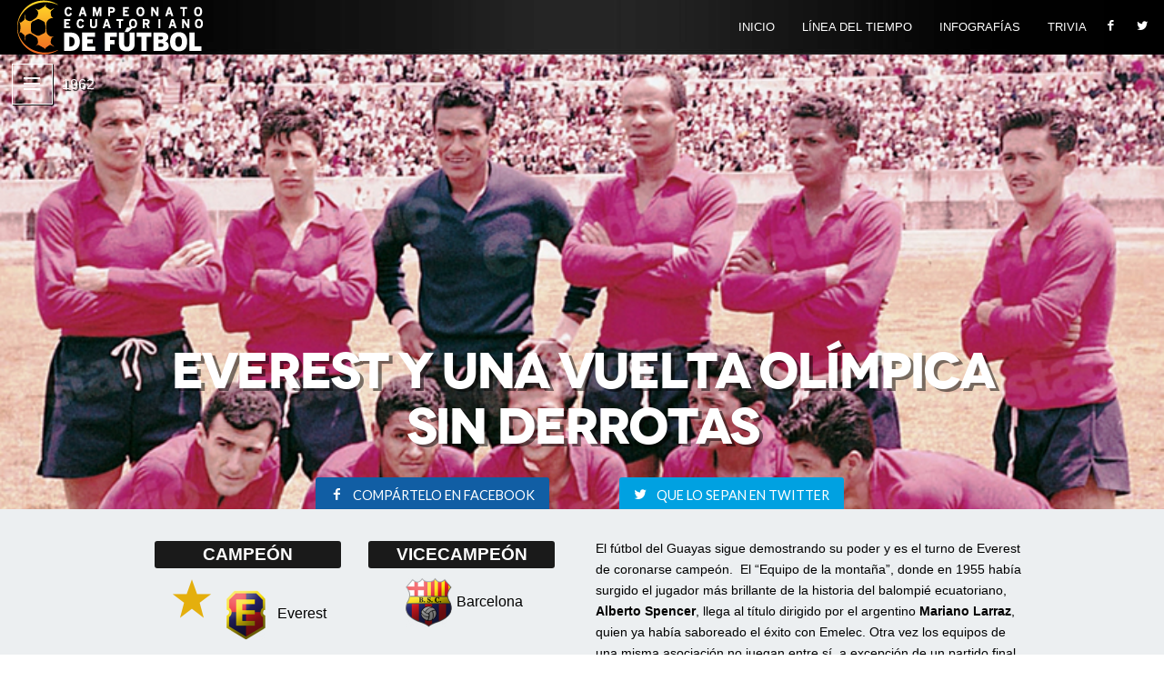

--- FILE ---
content_type: text/html; charset=UTF-8
request_url: https://especiales.eluniverso.com/historia-campeonato-ecuatoriano/cronologia/everest-y-una-corona-inedita/
body_size: 10216
content:
<!DOCTYPE html>

<!-- paulirish.com/2008/conditional-stylesheets-vs-css-hacks-answer-neither/ -->
<!--[if lt IE 7]> <html class="no-js lt-ie9 lt-ie8 lt-ie7" lang="es-ES" prefix="og: http://ogp.me/ns#"> <![endif]-->
<!--[if IE 7]>    <html class="no-js lt-ie9 lt-ie8" lang="es-ES" prefix="og: http://ogp.me/ns#"> <![endif]-->
<!--[if IE 8]>    <html class="no-js lt-ie9" lang="es-ES" prefix="og: http://ogp.me/ns#"> <![endif]-->
<!--[if gt IE 8]><!--> <html lang="es-ES" prefix="og: http://ogp.me/ns#"> <!--<![endif]-->
<head>
	<meta charset="utf-8" />	
	<!-- Set the viewport width to device width for mobile -->
    <meta name="viewport" content="initial-scale=1.6, maximum-scale=1.0, width=device-width"/>	
	
	
	<!-- IE Fix for HTML5 Tags -->
	<!--[if lt IE 9]>
		<script src="http://html5shiv.googlecode.com/svn/trunk/html5.js"></script>
	<![endif]-->
	
	
<!-- This site is optimized with the Yoast SEO plugin v4.0 - https://yoast.com/wordpress/plugins/seo/ -->
<title>Everest y una vuelta olímpica sin derrotas | Campeonato Ecuatoriano de Fútbol | El Universo</title>
<meta name="description" content="El fútbol del Guayas sigue demostrando su poder y es el turno de Everest de coronarse campeón.  El &quot;Equipo de la montaña&quot;, donde en 1955 había surgido el j"/>
<meta name="robots" content="noodp"/>
<link rel="canonical" href="https://especiales.eluniverso.com/historia-campeonato-ecuatoriano/cronologia/everest-y-una-corona-inedita/" />
<meta property="og:locale" content="es_ES" />
<meta property="og:type" content="article" />
<meta property="og:title" content="Everest y una vuelta olímpica sin derrotas | Campeonato Ecuatoriano de Fútbol | El Universo" />
<meta property="og:description" content="El fútbol del Guayas sigue demostrando su poder y es el turno de Everest de coronarse campeón.  El &quot;Equipo de la montaña&quot;, donde en 1955 había surgido el j" />
<meta property="og:url" content="https://especiales.eluniverso.com/historia-campeonato-ecuatoriano/cronologia/everest-y-una-corona-inedita/" />
<meta property="og:site_name" content="Campeonato Ecuatoriano de Fútbol" />
<meta property="og:image" content="https://especiales.eluniverso.com/historia-campeonato-ecuatoriano/files/1962/10/Everestcampeon1962final.jpg" />
<meta property="og:image:width" content="800" />
<meta property="og:image:height" content="480" />
<meta name="twitter:card" content="summary" />
<meta name="twitter:description" content="El fútbol del Guayas sigue demostrando su poder y es el turno de Everest de coronarse campeón.  El &quot;Equipo de la montaña&quot;, donde en 1955 había surgido el j" />
<meta name="twitter:title" content="Everest y una vuelta olímpica sin derrotas | Campeonato Ecuatoriano de Fútbol | El Universo" />
<meta name="twitter:site" content="@eluniversocom" />
<meta name="twitter:image" content="https://especiales.eluniverso.com/historia-campeonato-ecuatoriano/files/1962/10/Everestcampeon1962final.jpg" />
<meta name="twitter:creator" content="@eluniversocom" />
<!-- / Yoast SEO plugin. -->

<link rel='dns-prefetch' href='//code.highcharts.com' />
<link rel='dns-prefetch' href='//fonts.googleapis.com' />
<link rel='dns-prefetch' href='//s.w.org' />
<link rel="alternate" type="application/rss+xml" title="Campeonato Ecuatoriano de Fútbol &raquo; Feed" href="https://especiales.eluniverso.com/historia-campeonato-ecuatoriano/feed/" />
<link rel="alternate" type="application/rss+xml" title="Campeonato Ecuatoriano de Fútbol &raquo; RSS de los comentarios" href="https://especiales.eluniverso.com/historia-campeonato-ecuatoriano/comments/feed/" />
<link rel="alternate" type="application/rss+xml" title="Campeonato Ecuatoriano de Fútbol &raquo; Everest y una vuelta olímpica sin derrotas RSS de los comentarios" href="https://especiales.eluniverso.com/historia-campeonato-ecuatoriano/cronologia/everest-y-una-corona-inedita/feed/" />
		<script type="text/javascript">
			window._wpemojiSettings = {"baseUrl":"https:\/\/s.w.org\/images\/core\/emoji\/2.2.1\/72x72\/","ext":".png","svgUrl":"https:\/\/s.w.org\/images\/core\/emoji\/2.2.1\/svg\/","svgExt":".svg","source":{"concatemoji":"https:\/\/especiales.eluniverso.com\/historia-campeonato-ecuatoriano\/wp-includes\/js\/wp-emoji-release.min.js?ver=4.7"}};
			!function(a,b,c){function d(a){var b,c,d,e,f=String.fromCharCode;if(!k||!k.fillText)return!1;switch(k.clearRect(0,0,j.width,j.height),k.textBaseline="top",k.font="600 32px Arial",a){case"flag":return k.fillText(f(55356,56826,55356,56819),0,0),!(j.toDataURL().length<3e3)&&(k.clearRect(0,0,j.width,j.height),k.fillText(f(55356,57331,65039,8205,55356,57096),0,0),b=j.toDataURL(),k.clearRect(0,0,j.width,j.height),k.fillText(f(55356,57331,55356,57096),0,0),c=j.toDataURL(),b!==c);case"emoji4":return k.fillText(f(55357,56425,55356,57341,8205,55357,56507),0,0),d=j.toDataURL(),k.clearRect(0,0,j.width,j.height),k.fillText(f(55357,56425,55356,57341,55357,56507),0,0),e=j.toDataURL(),d!==e}return!1}function e(a){var c=b.createElement("script");c.src=a,c.defer=c.type="text/javascript",b.getElementsByTagName("head")[0].appendChild(c)}var f,g,h,i,j=b.createElement("canvas"),k=j.getContext&&j.getContext("2d");for(i=Array("flag","emoji4"),c.supports={everything:!0,everythingExceptFlag:!0},h=0;h<i.length;h++)c.supports[i[h]]=d(i[h]),c.supports.everything=c.supports.everything&&c.supports[i[h]],"flag"!==i[h]&&(c.supports.everythingExceptFlag=c.supports.everythingExceptFlag&&c.supports[i[h]]);c.supports.everythingExceptFlag=c.supports.everythingExceptFlag&&!c.supports.flag,c.DOMReady=!1,c.readyCallback=function(){c.DOMReady=!0},c.supports.everything||(g=function(){c.readyCallback()},b.addEventListener?(b.addEventListener("DOMContentLoaded",g,!1),a.addEventListener("load",g,!1)):(a.attachEvent("onload",g),b.attachEvent("onreadystatechange",function(){"complete"===b.readyState&&c.readyCallback()})),f=c.source||{},f.concatemoji?e(f.concatemoji):f.wpemoji&&f.twemoji&&(e(f.twemoji),e(f.wpemoji)))}(window,document,window._wpemojiSettings);
		</script>
		<style type="text/css">
img.wp-smiley,
img.emoji {
	display: inline !important;
	border: none !important;
	box-shadow: none !important;
	height: 1em !important;
	width: 1em !important;
	margin: 0 .07em !important;
	vertical-align: -0.1em !important;
	background: none !important;
	padding: 0 !important;
}
</style>
<link rel='stylesheet' id='wpsqt-main-group-css' href='https://especiales.eluniverso.com/historia-campeonato-ecuatoriano/wp-content/plugins/bwp-minify/min/?f=wp-content/plugins/wp-survey-and-quiz-tool/css/main.css,wp-content/themes/historiacampeonato/css/magnific-popup.css,wp-content/themes/historiacampeonato/css/plantilla.css,wp-content/themes/foundation5/css/normalize.css,wp-content/themes/foundation5/css/foundation.min.css,wp-content/themes/foundation5/css/footer.css,wp-content/themes/historiacampeonato/style.css' type='text/css' media='all' />
<link rel='stylesheet' id='font-lato-css'  href='https://fonts.googleapis.com/css?family=Lato%3A300%2C400%2C700&#038;ver=4.7' type='text/css' media='all' />
<link rel='stylesheet' id='digg-digg-group-css' href='https://especiales.eluniverso.com/historia-campeonato-ecuatoriano/wp-content/plugins/bwp-minify/min/?f=wp-content/plugins/digg-digg/css/diggdigg-style.css' type='text/css' media='screen' />
<link rel='stylesheet' id='google-fonts-css'  href='https://fonts.googleapis.com/css?family=Open+Sans%3A400%2C300&#038;ver=4.7' type='text/css' media='all' />
<script type='text/javascript' src='https://especiales.eluniverso.com/historia-campeonato-ecuatoriano/wp-content/plugins/bwp-minify/min/?f=wp-content/themes/foundation5/js/vendor/jquery.js,wp-content/themes/foundation5/js/vendor/modernizr.js,wp-content/themes/foundation5/js/redes.js'></script>
<link rel='https://api.w.org/' href='https://especiales.eluniverso.com/historia-campeonato-ecuatoriano/wp-json/' />
<link rel="EditURI" type="application/rsd+xml" title="RSD" href="https://especiales.eluniverso.com/historia-campeonato-ecuatoriano/xmlrpc.php?rsd" />
<link rel="wlwmanifest" type="application/wlwmanifest+xml" href="https://especiales.eluniverso.com/historia-campeonato-ecuatoriano/wp-includes/wlwmanifest.xml" /> 
<meta name="generator" content="WordPress 4.7" />
<link rel='shortlink' href='https://especiales.eluniverso.com/historia-campeonato-ecuatoriano/?p=107' />
<link rel="alternate" type="application/json+oembed" href="https://especiales.eluniverso.com/historia-campeonato-ecuatoriano/wp-json/oembed/1.0/embed?url=https%3A%2F%2Fespeciales.eluniverso.com%2Fhistoria-campeonato-ecuatoriano%2Fcronologia%2Feverest-y-una-corona-inedita%2F" />
<link rel="alternate" type="text/xml+oembed" href="https://especiales.eluniverso.com/historia-campeonato-ecuatoriano/wp-json/oembed/1.0/embed?url=https%3A%2F%2Fespeciales.eluniverso.com%2Fhistoria-campeonato-ecuatoriano%2Fcronologia%2Feverest-y-una-corona-inedita%2F&#038;format=xml" />

<!-- Simple Google Analytics Begin -->
<script type="text/javascript">
var _gaq = _gaq || [];
_gaq.push(['_setAccount','UA-160438-21']);
_gaq.push(['_setDomainName','eluniverso.com']);
_gaq.push(['_trackPageview']);
(function() {
var ga = document.createElement('script'); ga.type = 'text/javascript'; ga.async = true;
ga.src = ('https:' == document.location.protocol ? 'https://ssl' : 'http://www') + '.google-analytics.com/ga.js';
var s = document.getElementsByTagName('script')[0]; s.parentNode.insertBefore(ga, s);
})();
</script>
<!-- Simple Google Analytics End -->
<!-- Start Alexa Certify Javascript -->
<script type="text/javascript">
_atrk_opts = { atrk_acct:"kUqpi1a8s700Uu", domain:"eluniverso.com",dynamic: true};
(function() { var as = document.createElement('script'); as.type = 'text/javascript'; as.async = true; as.src = "https://d31qbv1cthcecs.cloudfront.net/atrk.js"; var s = document.getElementsByTagName('script')[0];s.parentNode.insertBefore(as, s); })();
</script>
<noscript><img src="https://d5nxst8fruw4z.cloudfront.net/atrk.gif?account=kUqpi1a8s700Uu" style="display:none" height="1" width="1" alt="" /></noscript>
<!-- End Alexa Certify Javascript -->
<link rel="image_src" href="http://especiales.eluniverso.com/historia-campeonato-ecuatoriano/files/2012/11/dest55anios260x137.jpg" />
</head>

<body class="cronologia-template-default single single-cronologia postid-107 everest">
	<div class="container">
		<div class="fixedheader">
			<nav class="top-bar" data-topbar role="navigation">
				<ul class="title-area">
				    <li class="name">
				      <h1><a href="https://especiales.eluniverso.com/historia-campeonato-ecuatoriano"><img src="https://especiales.eluniverso.com/historia-campeonato-ecuatoriano/wp-content/themes/historiacampeonato/images/logo-historia.png" alt="Campeonato Ecuatoriano de Fútbol" /></a></h1>
				    </li>
				     <!-- Remove the class "menu-icon" to get rid of menu icon. Take out "Menu" to just have icon alone -->
				    <li class="toggle-topbar menu-icon"><a href="#"><span>Menu</span></a></li>
				</ul>
				<section class="top-bar-section">
				    <!-- Right Nav Section -->
				    <ul class="right redes">
				      <li>
				      	<a class="icon-facebook" data-title="Campeonato Ecuatoriano de Fútbol" data-text="Historia del campeonato ecuatoriano de fútbol">&nbsp;</a>
				      </li>
				      <li>
				      	<a class="icon-twitter" data-text="Campeonato Ecuatoriano de Fútbol" data-url="https://especiales.eluniverso.com/historia-campeonato-ecuatoriano">&nbsp;</a>
				      </li>
				    </ul>
				    				    <ul class="right">
				      													<li>
								<a href="https://especiales.eluniverso.com/historia-campeonato-ecuatoriano#introduccion" target="_self">Inicio</a>
							</li>
																				<li>
								<a href="https://especiales.eluniverso.com/historia-campeonato-ecuatoriano#cronologia" target="_self">Línea del tiempo</a>
							</li>
																				<li>
								<a href="https://especiales.eluniverso.com/historia-campeonato-ecuatoriano#infografias" target="_self">Infografías</a>
							</li>
																				<li>
								<a href="https://especiales.eluniverso.com/historia-campeonato-ecuatoriano/trivia/" target="_blank">Trivia</a>
							</li>
																	    </ul>
				</section>
			</nav>
		</div>
		<div class="main">				<div class="off-canvas-wrap" data-offcanvas>
			<div class="inner-wrap">
				<nav class="tab-bar">
					<section class="left-small">
						<a class="left-off-canvas-toggle menu-icon" href="#"><span></span></a>
					</section>
					<section class="middle tab-bar-section">1962</section>
				</nav>

				<aside class="left-off-canvas-menu">
					<div class="menu-cronologia-container"><ul id="menu-cronologia" class="off-canvas-list"><li id="menu-item-231" class="menu-item menu-item-type-custom menu-item-object-custom menu-item-has-children menu-item-231"><a href="#">Década 1950</a>
<ul class="sub-menu">
	<li id="menu-item-149" class="menu-item menu-item-type-post_type menu-item-object-cronologia menu-item-149"><a title="Emelec, el primer campeón" href="https://especiales.eluniverso.com/historia-campeonato-ecuatoriano/cronologia/emelec-por-todo-lo-alto/">1957</a></li>
</ul>
</li>
<li id="menu-item-232" class="menu-item menu-item-type-custom menu-item-object-custom current-menu-ancestor current-menu-parent menu-item-has-children menu-item-232"><a href="#">Década 1960</a>
<ul class="sub-menu">
	<li id="menu-item-233" class="menu-item menu-item-type-post_type menu-item-object-cronologia menu-item-233"><a title="Barcelona campeón o el nacimiento de un ídolo" href="https://especiales.eluniverso.com/historia-campeonato-ecuatoriano/cronologia/barcelona-campeon-o-el-nacimiento-de-un-idolo/">1960</a></li>
	<li id="menu-item-148" class="menu-item menu-item-type-post_type menu-item-object-cronologia menu-item-148"><a title="Emelec repite su hegemonía" href="https://especiales.eluniverso.com/historia-campeonato-ecuatoriano/cronologia/emelec-repite-su-hegemonia/">1961</a></li>
	<li id="menu-item-150" class="menu-item menu-item-type-post_type menu-item-object-cronologia current-menu-item menu-item-150"><a title="Everest y una corona inédita" href="https://especiales.eluniverso.com/historia-campeonato-ecuatoriano/cronologia/everest-y-una-corona-inedita/">1962</a></li>
	<li id="menu-item-145" class="menu-item menu-item-type-post_type menu-item-object-cronologia menu-item-145"><a title="Barcelona obtiene su segunda corona" href="https://especiales.eluniverso.com/historia-campeonato-ecuatoriano/cronologia/barcelona-obtiene-su-segunda-corona/">1963</a></li>
	<li id="menu-item-146" class="menu-item menu-item-type-post_type menu-item-object-cronologia menu-item-146"><a title="El Deportivo Quito obtiene su primer título" href="https://especiales.eluniverso.com/historia-campeonato-ecuatoriano/cronologia/el-deportivo-quito-obtiene-su-primer-titulo/">1964</a></li>
	<li id="menu-item-147" class="menu-item menu-item-type-post_type menu-item-object-cronologia menu-item-147"><a title="Emelec ratifica su época del Ballet Azul" href="https://especiales.eluniverso.com/historia-campeonato-ecuatoriano/cronologia/emelec-ratifica-su-epoca-del-ballet-azul/">1965</a></li>
	<li id="menu-item-144" class="menu-item menu-item-type-post_type menu-item-object-cronologia menu-item-144"><a title="Barcelona logra su tercer campeonato" href="https://especiales.eluniverso.com/historia-campeonato-ecuatoriano/cronologia/barcelona-logra-su-tercer-campeonato/">1966</a></li>
	<li id="menu-item-176" class="menu-item menu-item-type-post_type menu-item-object-cronologia menu-item-176"><a title="El Nacional empieza su historia de títulos" href="https://especiales.eluniverso.com/historia-campeonato-ecuatoriano/cronologia/1967/">1967</a></li>
	<li id="menu-item-173" class="menu-item menu-item-type-post_type menu-item-object-cronologia menu-item-173"><a title="Deportivo Quito suma su segundo título" href="https://especiales.eluniverso.com/historia-campeonato-ecuatoriano/cronologia/deportivo-quito-suma-su-segundo-titulo/">1968</a></li>
	<li id="menu-item-202" class="menu-item menu-item-type-post_type menu-item-object-cronologia menu-item-202"><a title="Liga de Quito entra a la historia con su primer título" href="https://especiales.eluniverso.com/historia-campeonato-ecuatoriano/cronologia/liga-de-quito-entra-a-la-historia-con-su-primer-titulo/">1969</a></li>
</ul>
</li>
<li id="menu-item-235" class="menu-item menu-item-type-custom menu-item-object-custom menu-item-has-children menu-item-235"><a href="#">Década 1970</a>
<ul class="sub-menu">
	<li id="menu-item-234" class="menu-item menu-item-type-post_type menu-item-object-cronologia menu-item-234"><a title="Barcelona logra ser el primer club con cuatro coronas" href="https://especiales.eluniverso.com/historia-campeonato-ecuatoriano/cronologia/barcelona-logra-ser-el-primer-club-con-cuatro-coronas/">1970</a></li>
	<li id="menu-item-204" class="menu-item menu-item-type-post_type menu-item-object-cronologia menu-item-204"><a title="Barcelona es el primer bicampeón del fútbol ecuatoriano" href="https://especiales.eluniverso.com/historia-campeonato-ecuatoriano/cronologia/barcelona-es-el-primer-bicampeon-del-futbol-ecuatoriano/">1971</a></li>
	<li id="menu-item-205" class="menu-item menu-item-type-post_type menu-item-object-cronologia menu-item-205"><a title="Emelec consigue su cuarto título " href="https://especiales.eluniverso.com/historia-campeonato-ecuatoriano/cronologia/emelec-consigue-su-cuarto-titulo/">1972</a></li>
	<li id="menu-item-206" class="menu-item menu-item-type-post_type menu-item-object-cronologia menu-item-206"><a title="El Nacional vuelve a la cima" href="https://especiales.eluniverso.com/historia-campeonato-ecuatoriano/cronologia/el-nacional-vuelve-a-la-cima/">1973</a></li>
	<li id="menu-item-207" class="menu-item menu-item-type-post_type menu-item-object-cronologia menu-item-207"><a title="Liga de Quito vuelve del infierno de la B para ser campeón por segunda vez" href="https://especiales.eluniverso.com/historia-campeonato-ecuatoriano/cronologia/liga-de-quito-vuelve-del-infierno-de-la-b-para-ser-campeon-por-segunda-vez/">1974</a></li>
	<li id="menu-item-208" class="menu-item menu-item-type-post_type menu-item-object-cronologia menu-item-208"><a title="Liga de Quito consigue su primer bicampeonato" href="https://especiales.eluniverso.com/historia-campeonato-ecuatoriano/cronologia/liga-de-quito-consigue-su-primer-bicampeonato/">1975</a></li>
	<li id="menu-item-219" class="menu-item menu-item-type-post_type menu-item-object-cronologia menu-item-219"><a title="El Nacional ratifica hegemonía del fútbol quiteño en 1976" href="https://especiales.eluniverso.com/historia-campeonato-ecuatoriano/cronologia/el-nacional-ratifica-hegemonia-del-futbol-quiteno-en-1976/">1976</a></li>
	<li id="menu-item-228" class="menu-item menu-item-type-post_type menu-item-object-cronologia menu-item-228"><a title="El Nacional logra su primer bicampeonato" href="https://especiales.eluniverso.com/historia-campeonato-ecuatoriano/cronologia/el-nacional-logra-su-primer-bicampeonato/">1977</a></li>
	<li id="menu-item-229" class="menu-item menu-item-type-post_type menu-item-object-cronologia menu-item-229"><a title="El Nacional entra en la historia como el primer tricampeón" href="https://especiales.eluniverso.com/historia-campeonato-ecuatoriano/cronologia/el-nacional-entra-en-la-historia-como-el-primer-tricampeon/">1978</a></li>
	<li id="menu-item-245" class="menu-item menu-item-type-post_type menu-item-object-cronologia menu-item-245"><a title="Emelec vuelve a saborear un título luego de siete años" href="https://especiales.eluniverso.com/historia-campeonato-ecuatoriano/cronologia/emelec-vuelve-a-saborear-un-titulo-luego-de-siete-anos/">1979</a></li>
</ul>
</li>
<li id="menu-item-155" class="menu-item menu-item-type-custom menu-item-object-custom menu-item-has-children menu-item-155"><a href="#">Década 1980</a>
<ul class="sub-menu">
	<li id="menu-item-246" class="menu-item menu-item-type-post_type menu-item-object-cronologia menu-item-246"><a title="Barcelona logra un campeonato con una chilena mágica" href="https://especiales.eluniverso.com/historia-campeonato-ecuatoriano/cronologia/barcelona-logra-un-campeonato-con-una-chilena-magica/">1980</a></li>
	<li id="menu-item-257" class="menu-item menu-item-type-post_type menu-item-object-cronologia menu-item-257"><a title="Barcelona logra su segundo bicampeonato" href="https://especiales.eluniverso.com/historia-campeonato-ecuatoriano/cronologia/barcelona-logra-su-segundo-bicampeonato/">1981</a></li>
	<li id="menu-item-256" class="menu-item menu-item-type-post_type menu-item-object-cronologia menu-item-256"><a title="El Nacional empieza otro camino de leyenda" href="https://especiales.eluniverso.com/historia-campeonato-ecuatoriano/cronologia/el-nacional-empieza-otro-camino-de-leyenda/">1982</a></li>
	<li id="menu-item-255" class="menu-item menu-item-type-post_type menu-item-object-cronologia menu-item-255"><a title="El Nacional es bicampeón" href="https://especiales.eluniverso.com/historia-campeonato-ecuatoriano/cronologia/el-nacional-es-bicampeon/">1983</a></li>
	<li id="menu-item-299" class="menu-item menu-item-type-post_type menu-item-object-cronologia menu-item-299"><a title="El Nacional logra la hazaña del Bi-Tri" href="https://especiales.eluniverso.com/historia-campeonato-ecuatoriano/cronologia/el-nacional-logra-la-hazana-del-bi-tri/">1984</a></li>
	<li id="menu-item-298" class="menu-item menu-item-type-post_type menu-item-object-cronologia menu-item-298"><a title="Barcelona logra un título con sangre nueva y valiosa cuota foránea" href="https://especiales.eluniverso.com/historia-campeonato-ecuatoriano/cronologia/barcelona-logra-un-titulo-con-sangre-nueva-y-valiosa-cuota-foranea/">1985</a></li>
	<li id="menu-item-297" class="menu-item menu-item-type-post_type menu-item-object-cronologia menu-item-297"><a title="Los Puros Criollos de El Nacional vuelven a la carga" href="https://especiales.eluniverso.com/historia-campeonato-ecuatoriano/cronologia/los-puros-criollos-de-el-nacional-vuelven-a-la-carga/">1986</a></li>
	<li id="menu-item-311" class="menu-item menu-item-type-post_type menu-item-object-cronologia menu-item-311"><a title="Barcelona consigue su noveno título de la mano de un histórico del Maracanazo" href="https://especiales.eluniverso.com/historia-campeonato-ecuatoriano/cronologia/barcelona-consigue-su-noveno-titulo-de-la-mano-de-un-historico-del-maracanazo/">1987</a></li>
	<li id="menu-item-310" class="menu-item menu-item-type-post_type menu-item-object-cronologia menu-item-310"><a title="Emelec vuelve a ser campeón luego de una sequía de 9 años" href="https://especiales.eluniverso.com/historia-campeonato-ecuatoriano/cronologia/emelec-vuelve-a-ser-campeon-luego-de-una-sequia-de-9-anos/">1988</a></li>
	<li id="menu-item-315" class="menu-item menu-item-type-post_type menu-item-object-cronologia menu-item-315"><a title="Barcelona gana un torneo con final polémico" href="https://especiales.eluniverso.com/historia-campeonato-ecuatoriano/cronologia/barcelona-gana-un-torneo-con-final-polemico/">1989</a></li>
</ul>
</li>
<li id="menu-item-258" class="menu-item menu-item-type-custom menu-item-object-custom menu-item-has-children menu-item-258"><a href="#">Década 1990</a>
<ul class="sub-menu">
	<li id="menu-item-344" class="menu-item menu-item-type-post_type menu-item-object-cronologia menu-item-344"><a title="Liga de Quito vuelve al título 15 años después" href="https://especiales.eluniverso.com/historia-campeonato-ecuatoriano/cronologia/liga-de-quito-vuelve-al-titulo/">1990</a></li>
	<li id="menu-item-343" class="menu-item menu-item-type-post_type menu-item-object-cronologia menu-item-343"><a title="Barcelona vuelve a sentir la gloria del campeonato" href="https://especiales.eluniverso.com/historia-campeonato-ecuatoriano/cronologia/barcelona-vuelve-a-sentir-la-gloria-del-campeonato/">1991</a></li>
	<li id="menu-item-350" class="menu-item menu-item-type-post_type menu-item-object-cronologia menu-item-350"><a title="El Nacional obtiene su décima corona" href="https://especiales.eluniverso.com/historia-campeonato-ecuatoriano/cronologia/el-nacional-obtiene-su-decima-corona/">1992</a></li>
	<li id="menu-item-353" class="menu-item menu-item-type-post_type menu-item-object-cronologia menu-item-353"><a title="Emelec vuelve al título luego de cinco años" href="https://especiales.eluniverso.com/historia-campeonato-ecuatoriano/cronologia/emelec-vuelve-al-titulo-luego-de-cinco-anos/">1993</a></li>
	<li id="menu-item-360" class="menu-item menu-item-type-post_type menu-item-object-cronologia menu-item-360"><a title="Emelec logra su primer bicampeonato" href="https://especiales.eluniverso.com/historia-campeonato-ecuatoriano/cronologia/emelec-logra-su-primer-bicampeonato/">1994</a></li>
	<li id="menu-item-364" class="menu-item menu-item-type-post_type menu-item-object-cronologia menu-item-364"><a title="Barcelona logra un nuevo título en el Atahualpa" href="https://especiales.eluniverso.com/historia-campeonato-ecuatoriano/cronologia/barcelona-logra-un-nuevo-titulo-en-el-atahualpa/">1995</a></li>
	<li id="menu-item-382" class="menu-item menu-item-type-post_type menu-item-object-cronologia menu-item-382"><a title="El Nacional obtiene su título número 11" href="https://especiales.eluniverso.com/historia-campeonato-ecuatoriano/cronologia/el-nacional-obtiene-su-titulo-numero-11/">1996</a></li>
	<li id="menu-item-383" class="menu-item menu-item-type-post_type menu-item-object-cronologia menu-item-383"><a title="Barcelona logra una remontada épica que le vale un campeonato" href="https://especiales.eluniverso.com/historia-campeonato-ecuatoriano/cronologia/barcelona-logra-una-remontada-epica-que-le-vale-un-campeonato/">1997</a></li>
	<li id="menu-item-384" class="menu-item menu-item-type-post_type menu-item-object-cronologia menu-item-384"><a title="Liga de Quito baila en una final histórica" href="https://especiales.eluniverso.com/historia-campeonato-ecuatoriano/cronologia/liga-de-quito-baila-en-una-final-historica/">1998</a></li>
	<li id="menu-item-385" class="menu-item menu-item-type-post_type menu-item-object-cronologia menu-item-385"><a title="Liga de Quito obtiene su segundo bicampeonato" href="https://especiales.eluniverso.com/historia-campeonato-ecuatoriano/cronologia/liga-de-quito-obtiene-su-segundo-bicampeonato/">1999</a></li>
</ul>
</li>
<li id="menu-item-156" class="menu-item menu-item-type-custom menu-item-object-custom menu-item-has-children menu-item-156"><a href="#">Década 2000</a>
<ul class="sub-menu">
	<li id="menu-item-386" class="menu-item menu-item-type-post_type menu-item-object-cronologia menu-item-386"><a title="Olmedo hace historia y rompe la hegemonía Guayaquil-Quito" href="https://especiales.eluniverso.com/historia-campeonato-ecuatoriano/cronologia/olmedo-hace-historia-y-rompe-la-hegemonia-guayaquil-quito/">2000</a></li>
	<li id="menu-item-450" class="menu-item menu-item-type-post_type menu-item-object-cronologia menu-item-450"><a title="Emelec obtiene un campeonato con ayuda &#8216;extraterrestre&#8217;" href="https://especiales.eluniverso.com/historia-campeonato-ecuatoriano/cronologia/emelec-obtiene-un-campeonato-con-ayuda-extraterrestre/">2001</a></li>
	<li id="menu-item-449" class="menu-item menu-item-type-post_type menu-item-object-cronologia menu-item-449"><a title="Emelec es bicampeón luego de un final de infarto y un gol de antología" href="https://especiales.eluniverso.com/historia-campeonato-ecuatoriano/cronologia/emelec-por-primera-vez-bicampeon/">2002</a></li>
	<li id="menu-item-458" class="menu-item menu-item-type-post_type menu-item-object-cronologia menu-item-458"><a title="Liga de Quito retorna a la cima tras cuatro años" href="https://especiales.eluniverso.com/historia-campeonato-ecuatoriano/cronologia/liga-de-quito-retorna-a-la-cima-tras-cuatro-anos/">2003</a></li>
	<li id="menu-item-457" class="menu-item menu-item-type-post_type menu-item-object-cronologia menu-item-457"><a title="Deportivo Cuenca entra en el club de los campeones" href="https://especiales.eluniverso.com/historia-campeonato-ecuatoriano/cronologia/deportivo-cuenca-entra-en-el-club-de-los-campeones/">2004</a></li>
	<li id="menu-item-630" class="menu-item menu-item-type-post_type menu-item-object-cronologia menu-item-630"><a title="Liga de Quito queda campeón del apertura en un año con dos monarcas" href="https://especiales.eluniverso.com/historia-campeonato-ecuatoriano/cronologia/liga-de-quito-queda-campeon-del-apertura-en-un-ano-con-dos-monarcas/">2005 A</a></li>
	<li id="menu-item-497" class="menu-item menu-item-type-post_type menu-item-object-cronologia menu-item-497"><a title="El Nacional obtiene su corona número 12" href="https://especiales.eluniverso.com/historia-campeonato-ecuatoriano/cronologia/el-nacional-obtiene-su-corona-numero-12/">2005 C</a></li>
	<li id="menu-item-496" class="menu-item menu-item-type-post_type menu-item-object-cronologia menu-item-496"><a title="El Nacional repite título y logra su campeonato número 13" href="https://especiales.eluniverso.com/historia-campeonato-ecuatoriano/cronologia/el-nacional-repite-titulo-y-logra-su-campeonato-numero-13/">2006</a></li>
	<li id="menu-item-495" class="menu-item menu-item-type-post_type menu-item-object-cronologia menu-item-495"><a title="Liga de Quito suma su novena corona en el inicio de la era Bauza" href="https://especiales.eluniverso.com/historia-campeonato-ecuatoriano/cronologia/liga-de-quito-suma-su-novena-corona-en-el-inicio-de-la-era-bauza/">2007</a></li>
	<li id="menu-item-494" class="menu-item menu-item-type-post_type menu-item-object-cronologia menu-item-494"><a title="Deportivo Quito retorna a la gloria 40 años después" href="https://especiales.eluniverso.com/historia-campeonato-ecuatoriano/cronologia/deportivo-quito-retorna-a-la-gloria-40-anos-despues/">2008</a></li>
	<li id="menu-item-493" class="menu-item menu-item-type-post_type menu-item-object-cronologia menu-item-493"><a title="Deportivo Quito es por primera vez bicampeón" href="https://especiales.eluniverso.com/historia-campeonato-ecuatoriano/cronologia/deportivo-quito-es-por-primera-vez-bicampeon/">2009</a></li>
</ul>
</li>
<li id="menu-item-157" class="menu-item menu-item-type-custom menu-item-object-custom menu-item-has-children menu-item-157"><a href="#">Década 2010</a>
<ul class="sub-menu">
	<li id="menu-item-499" class="menu-item menu-item-type-post_type menu-item-object-cronologia menu-item-499"><a title="Liga de Quito celebra su décima corona" href="https://especiales.eluniverso.com/historia-campeonato-ecuatoriano/cronologia/liga-de-quito-celebra-su-decima-corona/">2010</a></li>
	<li id="menu-item-498" class="menu-item menu-item-type-post_type menu-item-object-cronologia menu-item-498"><a title="Deportivo Quito logra su quinto título, esta vez con batuta argentina" href="https://especiales.eluniverso.com/historia-campeonato-ecuatoriano/cronologia/deportivo-quito-logra-su-quinto-titulo-esta-vez-con-batuta-argentina/">2011</a></li>
	<li id="menu-item-898" class="menu-item menu-item-type-post_type menu-item-object-cronologia menu-item-898"><a title="Barcelona logra su título 14 luego de 14 temporadas de espera" href="https://especiales.eluniverso.com/historia-campeonato-ecuatoriano/cronologia/barcelona-logra-su-titulo-14-luego-de-una-larga-espera/">2012</a></li>
	<li id="menu-item-945" class="menu-item menu-item-type-post_type menu-item-object-cronologia menu-item-945"><a title="Emelec acaba con la mayor sequía de su historia y es campeón 2013" href="https://especiales.eluniverso.com/historia-campeonato-ecuatoriano/cronologia/emelec-acaba-con-la-mayor-sequia-de-su-historia-y-es-campeon-2013/">2013</a></li>
	<li id="menu-item-1175" class="menu-item menu-item-type-post_type menu-item-object-cronologia menu-item-1175"><a title="Emelec, campeón del fútbol ecuatoriano 2014" href="https://especiales.eluniverso.com/historia-campeonato-ecuatoriano/cronologia/emelec-campeon-2014/">2014</a></li>
	<li id="menu-item-1405" class="menu-item menu-item-type-post_type menu-item-object-cronologia menu-item-1405"><a href="https://especiales.eluniverso.com/historia-campeonato-ecuatoriano/cronologia/emelec-campeon-del-futbol-ecuatoriano-2015/">2015</a></li>
	<li id="menu-item-1404" class="menu-item menu-item-type-post_type menu-item-object-cronologia menu-item-1404"><a href="https://especiales.eluniverso.com/historia-campeonato-ecuatoriano/cronologia/barcelona-campeon-del-futbol-ecuatoriano-2016/">2016</a></li>
	<li id="menu-item-1403" class="menu-item menu-item-type-post_type menu-item-object-cronologia menu-item-1403"><a href="https://especiales.eluniverso.com/historia-campeonato-ecuatoriano/cronologia/emelec-logra-estrella-14-consolida-una-records/">2017</a></li>
</ul>
</li>
</ul></div>				</aside>

				<section class="main-section">
					<div class="cronologia_container">
						<div class="block coverphoto">
							
<div class="titular">
	<div class="row">
		<h1>Everest y una vuelta olímpica sin derrotas</h1>
	</div>	
	<div class="row text-center">
		<div class="large-8 medium-11 small-4 large-centered medium-centered small-centered columns">
			<ul class="large-block-grid-2 medium-block-grid-2 small-block-grid-2 grid-redes">
				<li>
					<a class="icon-facebook" data-title="Everest y una vuelta olímpica sin derrotas" data-text="El fútbol del Guayas sigue demostrando su poder y es el turno de Everest de coronarse campeón.  El &#8220;Equipo de la montaña&#8221;, donde en 1955 había surgido el jugador más brillante de la historia del balompié ecuatoriano, Alberto Spencer, llega al título dirigido por el argentino Mariano Larraz, quien ya había saboreado el éxito con [...]">
						<span>Comp&aacute;rtelo en Facebook</span>
					</a>
				</li>
				<li>
					<a class="icon-twitter" data-text="Everest y una vuelta olímpica sin derrotas" data-url="https://especiales.eluniverso.com/historia-campeonato-ecuatoriano/?p=107">
					<span>Que lo sepan en Twitter</span>
					</a>
				</li>
			</ul>
		</div>
	</div>		
</div>
			<div class="background">
			<img src="https://especiales.eluniverso.com/historia-campeonato-ecuatoriano/files/1962/10/Everestcampeon1962final.jpg" />
		</div>
							</div>

						<div class="block detalle">
							<div class="row">
	<div class="large-6 columns">
				
		<div class="row">
			<div class="large-12 columns">
				<div class="resultados">
					<div class="large-6 medium-6 small-6 columns" align="center">
						<h4>Campe&oacute;n</h4>
						<span class="icon-campeon_prin">
							<img width="62" height="55" src="https://especiales.eluniverso.com/historia-campeonato-ecuatoriano/files/2012/10/everest_cn-62x55.png" class="attachment-escudito-titulo size-escudito-titulo wp-post-image" alt="" title="" srcset="https://especiales.eluniverso.com/historia-campeonato-ecuatoriano/files/2012/10/everest_cn-62x55.png 62w, https://especiales.eluniverso.com/historia-campeonato-ecuatoriano/files/2012/10/everest_cn-110x100.png 110w, https://especiales.eluniverso.com/historia-campeonato-ecuatoriano/files/2012/10/everest_cn-40x36.png 40w, https://especiales.eluniverso.com/historia-campeonato-ecuatoriano/files/2012/10/everest_cn.png 135w" sizes="(max-width: 62px) 100vw, 62px" />							<span>Everest</span>						</span>
					</div>
					<div class="large-6 medium-6 small-6 columns" align="center">
						<h4>Vicecampe&oacute;n</h4>
						<img width="62" height="55" src="https://especiales.eluniverso.com/historia-campeonato-ecuatoriano/files/2012/10/barcelonaSc_cn-62x55.png" class="attachment-escudito-titulo size-escudito-titulo wp-post-image" alt="" title="" srcset="https://especiales.eluniverso.com/historia-campeonato-ecuatoriano/files/2012/10/barcelonaSc_cn-62x55.png 62w, https://especiales.eluniverso.com/historia-campeonato-ecuatoriano/files/2012/10/barcelonaSc_cn-110x100.png 110w, https://especiales.eluniverso.com/historia-campeonato-ecuatoriano/files/2012/10/barcelonaSc_cn-40x36.png 40w, https://especiales.eluniverso.com/historia-campeonato-ecuatoriano/files/2012/10/barcelonaSc_cn.png 135w" sizes="(max-width: 62px) 100vw, 62px" /><span>Barcelona</span>					</div>
				</div>				
				<div class="finales">
													</div>
				<div class="portada">
											<a class="icon-bajar_portada" href="https://especiales.eluniverso.com/historia-campeonato-ecuatoriano/files/1962/10/1962_portada_campeon.pdf" target="_blank">Descargar portada de esta fecha</a>
										</div>
			</div>	
		</div>	
	</div>
	<div class="large-6 columns">
		<p>El fútbol del Guayas sigue demostrando su poder y es el turno de Everest de coronarse campeón.  El &#8220;Equipo de la montaña&#8221;, donde en 1955 había surgido el jugador más brillante de la historia del balompié ecuatoriano, <strong>Alberto Spencer</strong>, llega al título dirigido por el argentino <strong>Mariano Larraz</strong>, quien ya había saboreado el éxito con Emelec. Otra vez los equipos de una misma asociación no juegan entre sí, a excepción de un partido final de desempate en que Everest iguala a uno con Barcelona, el 13 de enero de 1962,  y por mejor gol diferencia obtiene el campeonato en condición de invicto. Sus figuras son el arquero <strong>Hugo <em>Suicida</em> Mejía, </strong>el veloz<strong> Pedro Gando</strong> y el argentino <strong>Horacio <em>Tanque</em> Romero</strong>, ambos atacantes.</p>
	</div>
</div>						</div>

						<div class="block plantilla">
							<div class="row">
	<div class="large-12 columns">		
		<h2 class="icon-plantilla_h2">Plantilla</h2>
		
		

					<ul class="large-block-grid-4 medium-block-grid-2 list-plantilla">
									<li>Hugo Mejía</li>
										<li>Hugo Pardo</li>
										<li>Marcos Spencer</li>
										<li>Carlos Flores</li>
										<li>José Johnson</li>
										<li>Pedro Gando</li>
										<li>Galo Pinto</li>
										<li>Néstor Azón</li>
										<li>Carlos Altamirano</li>
										<li>Horacio Romero</li>
										<li>José Aquiño</li>
										<li>Luis Consistre</li>
										<li>Ramón Vera</li>
											
			</ul>
			</div>
</div>						</div>

						<div class="block estadisticas">
							<script src="https://cdnjs.cloudflare.com/ajax/libs/Chart.js/2.4.0/Chart.min.js"></script>
<script src="https://especiales.eluniverso.com/historia-campeonato-ecuatoriano/wp-content/themes/historiacampeonato/js/euchart.js"></script>
<div class="row">
	<div class="large-12 columns">
						</ul>
		

	
	</div>
</div>
						</div>

						<div class="block noticias">
													</div>

						<div class="block tablas">
							<div class="row">
	<div class="large-12 columns">
		<h2 class="icon-tabla_h2">Tabla de Posiciones</h2>
				
				

					<dl class="tabs" data-tab>
			    <dd class="active"><a href="#tablaFase1">Grupo 1</a></dd>
			    			</dl>
		  	<div class="tabs-content">
		  		<div class="content active" id="tablaFase1">
		  			<table width="100%">
						<thead>
							<tr>
								<th>#</th>
								<th>Equipo</th>
								<th>PJ</th>
								<th>PG</th>
								<th>PE</th>
								<th>PP</th>
								<th>GF</th>
								<th>GC</th>
								<th>PTOS</th>
							</tr>
						</thead>
						<tbody>
														<tr>
								<td>1</td>
								<td>Everest</td>
								<td align="center">8</td>
								<td align="center">6</td>
								<td align="center">2</td>
								<td align="center">0</td>
								<td align="center">19</td>
								<td align="center">5</td>
								<td align="center">14</td>
							</tr>
														<tr>
								<td>2</td>
								<td>Barcelona</td>
								<td align="center">8</td>
								<td align="center">6</td>
								<td align="center">2</td>
								<td align="center">0</td>
								<td align="center">20</td>
								<td align="center">7</td>
								<td align="center">14</td>
							</tr>
														<tr>
								<td>3</td>
								<td>Emelec</td>
								<td align="center">8</td>
								<td align="center">6</td>
								<td align="center">1</td>
								<td align="center">1</td>
								<td align="center">21</td>
								<td align="center">11</td>
								<td align="center">13</td>
							</tr>
														<tr>
								<td>4</td>
								<td>Nueve de Octubre</td>
								<td align="center">8</td>
								<td align="center">5</td>
								<td align="center">1</td>
								<td align="center">2</td>
								<td align="center">14</td>
								<td align="center">8</td>
								<td align="center">11</td>
							</tr>
														<tr>
								<td>5</td>
								<td>España</td>
								<td align="center">8</td>
								<td align="center">1</td>
								<td align="center">2</td>
								<td align="center">5</td>
								<td align="center">12</td>
								<td align="center">23</td>
								<td align="center">4</td>
							</tr>
														<tr>
								<td>6</td>
								<td>Liga de Quito</td>
								<td align="center">8</td>
								<td align="center">1</td>
								<td align="center">1</td>
								<td align="center">6</td>
								<td align="center">7</td>
								<td align="center">14</td>
								<td align="center">3</td>
							</tr>
														<tr>
								<td>7</td>
								<td>América de Quito</td>
								<td align="center">8</td>
								<td align="center">1</td>
								<td align="center">1</td>
								<td align="center">6</td>
								<td align="center">8</td>
								<td align="center">18</td>
								<td align="center">3</td>
							</tr>
														<tr>
								<td>8</td>
								<td>Aucas</td>
								<td align="center">8</td>
								<td align="center">0</td>
								<td align="center">2</td>
								<td align="center">6</td>
								<td align="center">4</td>
								<td align="center">19</td>
								<td align="center">2</td>
							</tr>
													</tbody>
					</table>
				</div>
							</div>
				</div>
</div>						</div>

												
												
						<div class="block coronas">
													</div>
					</div>
					<footer>
	<div class="hide-for-small">
			<div id="barraLogos">
		<div class="box row">
			<a class="logo" title="Ir a El Universo" target="_blank" href="http://www.eluniverso.com">El Universo</a>
			<ul>
				<li>
					<a class="eluniverso" title="Ir a El Universo" target="_blank" href="http://www.eluniverso.com">
					<span>El Universo</span>
					</a>
				</li>
				<li>
					<a class="marcador" title="Ir a Marcador" target="_blank" href="http://www.marcador.ec">
					<span>Marcador</span>
					</a>
				</li>
				<li>
					<a class="larevista" title="Ir a La Revista" target="_blank" href="http://www.larevista.ec">
					<span>La Revista</span>
					</a>
				</li>
				<li>
					<a class="sambo" title="Ir a Sambo" target="_blank" href="http://www.revistasambo.com">
					<span>Sambo</span>
					</a>
				</li>
				<li>
					<a class="club" title="Ir a Club de lectores El Universo" target="_blank" href="http://www.clubeluniverso.com">
					<span>Club de lectores El Universo</span>
					</a>
				</li>
				<li>
					<a class="autos" title="Ir a El Universo Autos" target="_blank" href="http://www.eluniversoautos.com">
					<span>El Universo Autos</span>
					</a>
				</li>
				<li>
					<a class="doctorTecno" title="Ir a El Doctor Tecno" target="_blank" href="http://www.doctortecno.com/">
					<span>Doctor Tecno</span>
					</a>
				</li>
				<li>
					<a class="laredso" title="Ir a LaRedso" target="_blank" href="http://www.laredso.com/">
					<span>LaRedso</span>
					</a>
				</li>
				<li>
					<a class="interbarriales" title="Ir a Interbarriales" target="_blank" href="http://interbarriales.eluniverso.com/">
					<span>Interbarriales de El Universo</span>
					</a>
				</li>
			</ul>
		</div>
	</div>
		</div>
	<div class="copyright">
		<div class="row">
			<div class="small-12 columns">
				Copyright &copy; 2026 C.A. El Universo. Todos los derechos reservados. <a href="#" data-reveal-id="creditsModal">Cr&eacute;ditos</a>
			</div>
		</div>
	</div>
</footer>


<div id="creditsModal" class="reveal-modal" data-reveal>
  <div class="row eufooter">
	<div class="large-5 columns">
		<div class="enlaces creditos">
			<h4>Cr&eacute;ditos</h4>
			<ul>
				<li>Ricardo Vasconcellos Figueroa | Edici&oacute;n</li>
				<li>Fernando Astudillo | Redacci&oacute;n</li>
				<li>Jaime Freire | Video</li>
				<li>Eduardo Romero | Infograf&iacute;as</li>
	            
	            <li>Juan Pablo P&eacute;rez | Investigaci&oacute;n y reporter&iacute;a</li>
	            <li>Roberto Espinoza | Investigaci&oacute;n y reporter&iacute;a</li>
	            <li>Roberto Ayabaca | Investigaci&oacute;n y reporter&iacute;a</li>
	            <li>Di&oacute;genes Balde&oacute;n  | Investigaci&oacute;n y reporter&iacute;a</li>
	            
	            <li>Giannella Paredes | Desarrollo</li>
	            <li>Carlos Barcos | Desarrollo</li>
				<li>Nelson Larrea | Dise&ntilde;o</li>
				<li>Luis Moreira | Dise&ntilde;o</li>
			</ul>
		</div>
	</div>

	<!-- Site Map -->
	<div class="large-7 columns">
		<div class="enlaces">
			<h4>Fuentes</h4>
			<ul>
				<li><a href="http://www.rsssf.com/" target="_blank">The Record Sport Soccer Statistics Foundation</a></li>
				<li>Archivo de Diario El Universo</li>
				<li><a href="http://www.elnacional.ec/el-club/club/historia.html/" target="_blank">Sitio web oficial de El Nacional</a></li>
				<li><a href="http://www.deportivoquito.com/" target="_blank">Sitio oficial del Deportivo Quito</a></li>
				<li><a href="http://www.liguistas.com/" target="_blank">Liguistas.com</a></li>
				<li><a href="http://www.ldu.com.ec/" target="_blank">Sitio oficial de Liga de Quito</a></li>
				<li>Revistas Estadio</li>
				<li>El f&uacute;tbol ecuatoriano y su selecci&oacute;n nacional, de Mauro Vel&aacute;squez Villac&iacute;s, periodista e historiador deportivo</li>
				<li>Ricardo Vasconcellos Rosado, periodista e historiador deportivo</li>
				<li>Periodista Guillermo Valencia Le&oacute;n</li>
				<li><a href="http://www.fifa.com/classicfootball/" target="_blank">Fifa.com</a></li>
				<li>Historia de Aucas, del Dr. Hugo Ramiro Montenegro</li>
				<li><a href="http://www.soccerballworld.com/" target="_blank">Soccer Ball World</a></li>
	            
	            <li>Dra. Isabel Soria (taller de balones Soria)</li>
	            <li>Ra&uacute;l Arg&uuml;ello, ex jugador de Emelec</li>
	            <li>Sim&oacute;n Ca&ntilde;arte, exjugador de Barcelona</li>
	            <li>Ernesto Guerra, exjugador y exdirector t&eacute;cnico ecuatoriano</li>
	            <li>Oswaldo "El Turco" Rodr&iacute;guez Coll, exjugador de Aucas.</li>
	            <li>Artesano Jon&aacute;s Espinel Vera, zapater&iacute;a Espinel</li>
	            <li>Artesano Gerardo Cruz, zapatos Pichurca</li>
	            
			</ul>
		</div>
	</div>
</div>  <a class="close-reveal-modal">&#215;</a>
</div>
<!-- End Footer -->

<!-- Survey and Quizzes Powered by WP Survey And Quiz Tool 2.13 iain.cambridge at fubra.com --><script type='text/javascript' src='https://especiales.eluniverso.com/historia-campeonato-ecuatoriano/wp-content/plugins/bwp-minify/min/?f=wp-content/themes/historiacampeonato/js/init.js,wp-content/plugins/wp-survey-and-quiz-tool/js/site.js,wp-content/themes/historiacampeonato/js/isotope.pkgd.min.js,wp-content/themes/historiacampeonato/js/jquery.magnific-popup.min.js,wp-content/themes/foundation5/js/foundation.min.js,wp-includes/js/comment-reply.min.js,wp-includes/js/wp-embed.min.js'></script>
<script type='text/javascript' src='http://code.highcharts.com/highcharts.src.js'></script>
<script>$(document).foundation();</script>
</body>
</html>				</section>
				<a class="exit-off-canvas"></a>
			</div>
		</div>
	<!--
		<a href="https://especiales.eluniverso.com/historia-campeonato-ecuatoriano/files/1962/10/Everestcampeon1962final.jpg" rel="fotos" title="Foto de Revista Estadio. De pie: Hugo Pardo, Ramón Vera, Hugo Mejía, Jorge Spencer, José Johnson y Carlos Flores. Abajo: Pedro Gando, Galo Pinto, Néstor Azón, Carlos "Titán" Altamirano y José Aquiño.
">
	<div class="zoom">&nbsp;</div>
	<img width="300" height="400" src="https://especiales.eluniverso.com/historia-campeonato-ecuatoriano/files/1962/10/Everestcampeon1962final-300x400.jpg" class="attachment-cronologia size-cronologia wp-post-image" alt="Everest, campeón 1962" title="Everest, campeón 1962" />	</a>
-->

--- FILE ---
content_type: text/css; charset=utf-8
request_url: https://especiales.eluniverso.com/historia-campeonato-ecuatoriano/wp-content/plugins/bwp-minify/min/?f=wp-content/plugins/digg-digg/css/diggdigg-style.css
body_size: 1269
content:
.FBConnectButton_Small,.FBConnectButton_RTL_Small{border-left:1px solid #1a356e;width:54px;background:-5px -232px!important}.FBConnectButton_Small
.FBConnectButton_Text{margin-left:12px!important}.dd-digg-ajax-load,.dd-reddit-ajax-load,.dd-dzone-ajax-load,.dd-ybuzz-ajax-load,.dd-twitter-ajax-load,.dd-fbshare-ajax-load,.dd-fblike-ajax-load,.dd-delicious-ajax-load,.dd-sphinn-ajax-load,.dd-gbuzz-ajax-load,.dd-fbshareme-ajax-load,.dd-tweetmeme-ajax-load,.dd-linkedin-ajax-load,.dd-google1-ajax-load{width:50px;height:22px;background:url(/wp-content/plugins/digg-digg/image/ajax-loader.gif) no-repeat center}.dd_delicious{display:block;color:#000;font:16px arial;text-decoration:none;width:50px;height:60px;text-align:center}.dd_delicious a:link,.dd_delicious a:visited,.dd_delicious a:active,.dd_delicious a:hover{text-decoration:none;color:#000}.dd_delicious_normal_image{text-align:center;height:60px;margin-top:3px;padding:0;text-align:center;width:50px;display:block;background:url(/wp-content/plugins/digg-digg/image/delicious.png) no-repeat}.dd_delicious_compact_image{text-align:center;height:22px;padding:0;text-align:center;width:50px;display:block;background:url(/wp-content/plugins/digg-digg/image/delicious-compact.png) no-repeat}.dd_delicious_compact_image
span{font-size:10px}.dd_comments{text-align:center;height:16px;margin-top:3px;padding:0;text-align:center;width:50px;display:block;background:url(/wp-content/plugins/digg-digg/image/comments-link.png) no-repeat}.dd_button a:link,.dd_button a:visited,.dd_button a:active{text-decoration:none;color:#000}#dd_ajax_float{text-align:center;border:1px
solid #bbb;min-width:55px;width:auto;-webkit-border-top-right-radius:5px;-webkit-border-bottom-right-radius:5px;-webkit-border-bottom-left-radius:5px;-webkit-border-top-left-radius:5px;-moz-border-radius-topright:5px;-moz-border-radius-bottomright:5px;-moz-border-radius-bottomleft:5px;-moz-border-radius-topleft:5px;border-top-right-radius:5px;border-bottom-right-radius:5px;border-bottom-left-radius:5px;border-top-left-radius:5px;-moz-background-clip:padding;-webkit-background-clip:padding-box;-webkit-box-shadow:1px 0 15px rgba(0,0,0,.2);-moz-box-shadow:1px 0 15px rgba(0,0,0,.2);box-shadow:1px 0 15px rgba(0,0,0,.2);padding:5px;position:absolute;display:none;left:-120px;font:10px/16px Arial;background:padding-box #fff}#dd_ajax_float
.dd_button_v{width:auto;height:auto;line-height:0;padding:4px
1px}#dd_ajax_float
iframe{margin:0}#dd_start,#dd_end{float:left;clear:both}.dd_outer{width:100%;height:0;position:absolute;top:0;left:0;z-index:9999}.dd_inner{margin:0
auto;position:relative}.dd_post_share{padding:0;margin-bottom:6px;display:block}.dd_post_share_left{float:left}.dd_post_share_right{float:right}.dd_buttons
img{border:none;border-width:0;border-color:#000;border-style:none}#dd_name{color:#a9a9a9;font-size:8px;text-align:center;margin:8px
0 6px;padding:0;line-height:0}#dd_name a:link,#dd_name a:visited,#dd_name a:active{text-decoration:none;color:#a9a9a9;border:0}#dd_name a:hover{text-decoration:underline;color:#a9a9a9;border:0}.dd_button{float:left;padding:4px}.dd_fblike_xfbml_ajax_left_float{padding-left:3px}.dd_google1_ajax_left_float{margin-left:-1px}.dd_linkedin_ajax_left_float{margin-left:-2px;margin-bottom:-5px}html{overflow-y:scroll}.dd_button_spacer{padding-top:8px}#dd_comments{clear:both!important;width:50px;height:60px;font-family:arial}#dd_comments a:link,#dd_comments a:visited,#dd_comments a:active,#dd_comments a:hover{text-decoration:none}#dd_comments
.clcount{text-align:center;color:#444;display:block;font-size:20px;height:34px;padding:4px
0;position:relative;text-align:center;width:50px;line-height:24px;background:url(/wp-content/plugins/digg-digg/image/comments-count.png) no-repeat left top}#dd_comments
.ccount{color:#444;font-size:17px;text-align:center;text-decoration:none}#dd_comments
.clink{text-align:center;height:16px;margin-top:3px;padding:0;text-align:center;width:50px;display:block;background:url(/wp-content/plugins/digg-digg/image/comments-link.png) no-repeat}.dd_button_extra_v{padding:1px
4px}.st_email_custom{padding:2px
4px 3px;border:1px
solid #ddd;-moz-border-radius:2px;cursor:pointer;margin-bottom:2px;background:url(/wp-content/plugins/digg-digg/image/email.png) no-repeat 3px 4px}#dd_print_button{padding:1px
4px 3px;border:1px
solid #ddd;-moz-border-radius:2px;cursor:pointer;margin-bottom:2px;background:url(/wp-content/plugins/digg-digg/image/print.png) no-repeat 3px 2px}#dd_email_text{padding:0
0 0 18px;font-size:10px}#dd_print_text{padding:0
0 0 14px;font-size:10px}#dd_print_text a:link,#dd_print_text a:visited,#dd_print_text a:active{color:#000;text-decoration:none}#dd_print_text a:hover{color:#00f;text-decoration:underline}

--- FILE ---
content_type: text/css
request_url: https://especiales.eluniverso.com/wp-content/themes/foundation5/style.css
body_size: 1057
content:
/*
Theme Name: Foundation 5 for Wordpress
Author: C.A. El Universo
Author URI: http://www.eluniverso.com
Version: 4.0
License: GNU General Public License v2 or later
License URI: http://www.gnu.org/licenses/gpl-2.0.html
Description: Tema base desarrollado con el framework Foundation 5, mobile first!
*/

/* Artfully masterminded by ZURB  */

/* -------------------------------------------------- 
   Table of Contents
-----------------------------------------------------
:: Images
:: Posts
:: Typography
:: Header
:: Shared Styles
:: Page Name 1
:: Page Name 2
*/

/* -----------------------------------------
   Images
----------------------------------------- */

.widget img {
    max-width: 97.5%; /* Fluid images for posts, comments, and widgets */
}
img[class*="align"],
img[class*="wp-image-"] {
    height: auto; /* Make sure images with WordPress-added height and width >attributes are scaled correctly */
}
img.size-full {
    max-width: 97.5%;
    width: auto; /* Prevent stretching of full-size images with height and >>width attributes in IE8 */
}

.wp-caption { max-width: 100%; }

/* -----------------------------------------
   Posts
----------------------------------------- */

.author-box h5 {margin-top:0px;}
.author-box .author_gravatar {margin-right:10px;}
.author-box p {font-size:14px; font-size:1.4em;}

article .th {margin-bottom:10px; margin-bottom:1em;}

.alignleft {float:left;}
.alignright {float:right;}
.aligncenter {margin:0 auto;text-align:center;}

/* -----------------------------------------
   Typography
----------------------------------------- */

body,h1,h2,h3,h4,h5,h6,p {font-family: 'Open Sans', sans-serif;}
h1,h2,h3,h4,h5,h6,a:link {font-weight:300;}

.site-title .subheader {margin-bottom:0;}

/* -----------------------------------------
   Header
----------------------------------------- */

.site-header {border-bottom:1px solid #ddd;padding:1.5rem 0 1rem 0;margin:-1.875em 0 1.875em 0;}
.sidebar ul li {list-style:none;}
.top-bar-section ul li>a {border-left:1px solid #333;border-right:none;}

/* -----------------------------------------
   Shared Styles
----------------------------------------- */
.wp-caption-text {text-align: center;}
.sticky { }
.gallery-caption { }
.bypostauthor{ }
.site-content .gallery {
  margin-bottom: 1.5em;
}
.gallery-caption {
}
.site-content .gallery a img {
  border: none;
  height: auto;
  max-width: 90%;
}
.site-content .gallery dd {
  margin: 0;
}
.site-content .gallery-columns-4 .gallery-item {
}
.site-content .gallery-columns-4 .gallery-item img {
}

embed,
iframe,
object {
  max-width: 100%;
}
/* -----------------------------------------
   Page Name 1
----------------------------------------- */

/* -----------------------------------------
   Page Name 2
----------------------------------------- */

--- FILE ---
content_type: application/javascript
request_url: https://especiales.eluniverso.com/historia-campeonato-ecuatoriano/wp-content/themes/historiacampeonato/js/euchart.js
body_size: 374
content:
class EUChart{
	constructor(containerID,data){
		this.labels = ["Local","Visitante"]
		//this.colors = ["#AFCB3A","#05ACB4"]
		this.colors = ["#CEB621","#C04542"]
		this.containerID=containerID
		this.data = data
		this.buildDatasets()
	}
	buildDatasets(){
		var data_options = {
		    labels: this.labels,
		    datasets: [{
	            data: this.data,
	            backgroundColor: this.colors,
	            hoverBackgroundColor: this.colors
	        }]
		};
		new Chart(this.containerID, {
    		type: 'pie',
		    data: data_options ,
	    	options: {responsive: true}
		});
	}
}
$(function() {
	new EUChart($("#partidos-ganados"),[8, 5]);
	new EUChart($("#partidos-empatados"),[3, 3]);
	new EUChart($("#partidos-perdidos"),[0, 3]);
});